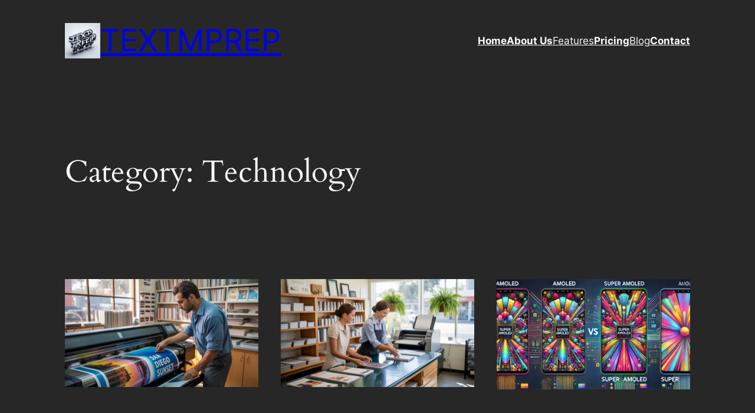

--- FILE ---
content_type: text/javascript
request_url: https://textmprep.com/wp-content/plugins/xagio-seo/modules/reviews/review_widget_form.js?ver=1.0
body_size: 1978
content:
// Store the widgets
// let ps_widgets = [];

// Activate Widget
let ps_activate_widget = function ($, widget) {
    'use strict';
    let widgetContainer = $('.' + widget.name);
    let render          = {
        fields      : {
            name     : {
                type          : "text",
                label         : "Name:",
                placeholder   : "eg. John",
                altplaceholder: "Your Name",
                visible       : true
            },
            review   : {
                type          : "textarea",
                label         : "Review:",
                placeholder   : "eg. This is really a cool website!",
                altplaceholder: "Your Review",
                visible       : true
            },
            rating   : {
                type          : "stars",
                label         : "Rating:",
                placeholder   : "",
                altplaceholder: "",
                visible       : true
            },
            email    : {
                type          : "email",
                label         : "E-Mail Address:",
                placeholder   : "eg. your@email.com",
                altplaceholder: "E-Mail Address",
                visible       : false
            },
            website  : {
                type          : "url",
                label         : "Website:",
                placeholder   : "eg. http://www.website.com",
                altplaceholder: "Your Website",
                visible       : false
            },
            title    : {
                type          : "text",
                label         : "Title:",
                placeholder   : "eg. I like this product",
                altplaceholder: "Your Title",
                visible       : false
            },
            telephone: {
                type          : "text",
                label         : "Telephone:",
                placeholder   : "eg. 1-800-500-6000",
                altplaceholder: "Your Phone Number",
                visible       : false
            },
            location : {
                type          : "text",
                label         : "Location:",
                placeholder   : "eg. Los Angeles",
                altplaceholder: "Your Location",
                visible       : false
            },
            age      : {
                type          : "number",
                label         : "Age:",
                placeholder   : "eg. 35",
                altplaceholder: "Your Age",
                visible       : false
            }
        },
        init        : function () {
            render.firstStart();
            render.doRender();
        },
        firstStart  : function () {
            let json = widgetContainer.find('[name="XAGIO_REVIEW[fields]"]').val();
            if (json === '' || typeof (json) === 'undefined') return;
            json = JSON.parse(atob(json));

            let fields_temp = render.fields;
            render.fields   = $.extend(true, {}, json);

            for (let key in fields_temp) {
                if (!render.fields.hasOwnProperty(key)) {
                    render.fields[key] = fields_temp[key];
                }
            }
        },
        doRender    : function () {
            let cnt     = widgetContainer.find('.review-widget-block-container');
            let i       = 0;
            let allHtml = '';
            for (let name in render.fields) {

                i++;
                let field = render.fields[name];
                if (field.visible == false || (widget.data.ps_stars_only == 1 && name !== 'rating')) {
                    allHtml += '<input type="hidden" name="' + name + '" value=""/>';
                    continue;
                }
                let html = '';
                if (widget.data.ps_stars_only != 1) {
                    html += '<label class="review-widget-label" for="i' + i + '">' + field.label + '</label>';
                }

                let attr_required = '';
                if (field.hasOwnProperty('required')) {
                    if (field.required) {
                        attr_required = 'required';
                    }
                }

                switch (field.type) {
                    case "text":
                        if (field.label === "Name:") {
                            attr_required = 'required';
                        }
                        html += '<input name="' + name + '" type="text" class="review-widget-input" ' + attr_required + ' id="i' + i + '" placeholder="' + field.placeholder + '" data-placeholder="' + field.placeholder + '" data-alt-placeholder="' + field.altplaceholder + '" />';
                        break;
                    case "textarea":
                        html += '<textarea name="' + name + '" rows="5" class="review-widget-input" required id="i' + i + '" placeholder="' + field.placeholder + '" data-placeholder="' + field.placeholder + '" data-alt-placeholder="' + field.altplaceholder + '" ></textarea>';
                        break;
                    case "stars":
                        html += '<input type="hidden" value="5" name="' + name + '" id="ps-rating"/>';
                        html += '<div class="review-widget-stars">';
                        html += '<i data-value="1" class="fal fa-star"></i>';
                        html += '<i data-value="2" class="fal fa-star"></i>';
                        html += '<i data-value="3" class="fal fa-star"></i>';
                        html += '<i data-value="4" class="fal fa-star"></i>';
                        html += '<i data-value="5" class="fal fa-star"></i>';
                        html += '</div>';
                        break;
                    case "email":
                        html += '<input name="' + name + '" type="email" class="review-widget-input" ' + attr_required + ' id="i' + i + '" placeholder="' + field.placeholder + '" data-placeholder="' + field.placeholder + '" data-alt-placeholder="' + field.altplaceholder + '" />';
                        break;
                    case "url":
                        html += '<input name="' + name + '" type="url" class="review-widget-input" ' + attr_required + ' id="i' + i + '" placeholder="' + field.placeholder + '" data-placeholder="' + field.placeholder + '" data-alt-placeholder="' + field.altplaceholder + '" />';
                        break;
                    case "number":
                        html += '<input name="' + name + '" type="number" min="18" max="99" class="review-widget-input" ' + attr_required + ' id="i' + i + '" placeholder="' + field.placeholder + '" data-placeholder="' + field.placeholder + '" data-alt-placeholder="' + field.altplaceholder + '" />';
                        break;
                }
                html += '<div class="cx"></div>';
                html = '<div class="review-widget-block">' + html + '</div>';
                allHtml += html;
            }
            cnt.append(allHtml);
        },
        popup       : function () {
            widgetContainer.find('#review-widget-popup-button').click(function (e) {
                e.preventDefault();
                widgetContainer.find('.review-widget-popup-container').fadeIn();
                widgetContainer.find('.review-widget').fadeIn();
            });
            widgetContainer.find('.review-widget-popup-container').click(function () {
                $(this).fadeOut();
                widgetContainer.find('.review-widget').fadeOut();
            });
        },
        submitReview: function () {

            if (widget.data.ps_stars_only != 1) {

                widgetContainer.find('.ps-submit-review').submit(function (e) {
                    e.preventDefault();

                    let btn   = $(this).find('.review-widget-button');
                    let title = widgetContainer.find('.review-widget-title');
                    let text  = widgetContainer.find('.review-widget-text');

                    btn.attr('disabled', 'disabled');
                    btn.html('<i class="fal fa-sync fa-spin"></i> Processing');

                    $.post(widget.data.ps_admin_url, $(this).serialize(), function (d) {
                        if (d.status == 'success') {
                            title.html('<i class="fal fa-check"></i> Review Submitted!');
                            text.html(widget.data.ps_thank_you);
                        } else {
                            title.html('<i class="fal fa-times"></i> Oops!');
                            text.html(d.message);
                        }

                        title.prevAll().hide();
                        text.nextAll().hide();

                        widgetContainer.find('.review-widget').addClass('review-widget-message');

                        if ($('.review-widget-popup-container').is(':visible')) {
                            setTimeout(function () {
                                widgetContainer.find('.review-widget-popup-container').fadeOut();
                                widgetContainer.find('.review-widget').fadeOut();
                            }, 3000);
                        }
                    });
                });

            } else {

                let stars = widgetContainer.find('.review-widget-stars > i');
                stars.click(function () {

                    stars.unbind();

                    let data = widgetContainer.find('.ps-submit-review').serialize();
                    let text = widgetContainer.find('.review-widget-stars-ratings-info');

                    $.post(widget.data.ps_admin_url, data, function (d) {

                        if (d.status == 'success') {
                            text.html(widget.data.ps_rating_thank_you);
                        } else {
                            text.html(d.message);
                        }

                        if (widgetContainer.find('.review-widget-popup-container').is(':visible')) {
                            setTimeout(function () {
                                widgetContainer.find('.review-widget-popup-container').fadeOut();
                                widgetContainer.find('.review-widget').fadeOut();
                            }, 3000);
                        }
                    });

                });

            }

        },
        starsHooks  : function () {
            let starc  = widgetContainer.find('.review-widget-stars');
            let stars  = widgetContainer.find('.review-widget-stars > i');
            let rating = widgetContainer.find('#ps-rating');
            stars.click(function () {
                let star = $(this);
                rating.val(star.data('value'));
            });
            stars.mouseenter(function () {
                let star = $(this);
                render.starFull(star);
                star.prevAll().each(function () {
                    render.starFull($(this));
                });
                star.nextAll().each(function () {
                    render.starEmpty($(this));
                });
            });
            starc.mouseleave(function () {
                let star = widgetContainer.find('i[data-value="' + rating.val() + '"]');
                render.starFull(star);
                star.prevAll().each(function () {
                    render.starFull($(this));
                });
                star.nextAll().each(function () {
                    render.starEmpty($(this));
                });
            });

            if (widget.data.ps_stars_init != '') {
                let starIndex = 0;
                if (widget.data.ps_stars_init >= 20 && widget.data.ps_stars_init < 40) {
                    starIndex = 1;
                }
                if (widget.data.ps_stars_init >= 40 && widget.data.ps_stars_init < 60) {
                    starIndex = 2;
                }
                if (widget.data.ps_stars_init >= 60 && widget.data.ps_stars_init < 80) {
                    starIndex = 3;
                }
                if (widget.data.ps_stars_init >= 80 && widget.data.ps_stars_init < 100) {
                    starIndex = 4;
                }
                if (widget.data.ps_stars_init == 100) {
                    starIndex = 4;
                }
                stars.eq(starIndex).trigger('click');
                stars.eq(starIndex).trigger('mouseenter');
                stars.eq(starIndex).trigger('mouseleave');
            }

        },
        starFull    : function (e) {
            if (!e.hasClass('fa-star')) e.removeClass('fa-star-o').addClass('fa-star');
        },
        starEmpty   : function (e) {
            if (!e.hasClass('fa-star-o')) e.removeClass('fa-star').addClass('fa-star-o');
        }
    };

    render.init();
    render.starsHooks();
    render.popup();
    render.submitReview();
};

(function ($) {

    let render_display = {
        showMoreLess: function () {
            $(document).on('click', '.prs-show-reviews', function (e) {
                e.preventDefault();
                let btn = $(this);
                if (btn.find('span').text() === 'Show more') {
                    btn.find('i').removeClass('fa-caret-down').addClass('fa-caret-up');
                    btn.find('span').text('Show less');
                    $('.review-hidden').addClass('review-hidden-open').removeClass('review-hidden');
                } else if (btn.find('span').text() === 'Show less') {
                    btn.find('i').removeClass('fa-caret-up').addClass('fa-caret-down');
                    btn.find('span').text('Show more');
                    $('.review-hidden-open').addClass('review-hidden').removeClass('review-hidden-open');
                }
            });
        }
    };

    let exit_popup = {
        init     : function () {
            $(document).mouseleave(function () {
                if (exit_popup.getCookie('exit-popup') !== '1') {
                    if ($('.exit-popup-window').eq(0).length != 0) {
                        exit_popup.setCookie('exit-popup', '1');
                        $('.exit-popup-window').eq(0).trigger('click');
                    }
                }
            });
        },
        setCookie: function (key, value) {
            var expires = new Date();
            expires.setTime(expires.getTime() + (1 * 24 * 60 * 60 * 1000));
            document.cookie = key + '=' + value + ';expires=' + expires.toUTCString() + ';path=/';
        },
        getCookie: function (key) {
            var keyValue = document.cookie.match('(^|;) ?' + key + '=([^;]*)(;|$)');
            return keyValue ? keyValue[2] : null;
        }
    };

    $(document).ready(function () {
        if (typeof (ps_widgets) == 'undefined') ps_widgets = [];

        // Check if there are any widgets to be initialized
        if (ps_widgets.length > 0) {
            for (let i = 0; i < ps_widgets.length; i++) {
                let widget = ps_widgets[i];
                ps_activate_widget($, widget);
            }
        }

        // Display reviews on click
        render_display.showMoreLess();

        // Init the exit popup stuff
        exit_popup.init();
    });

})(jQuery);

